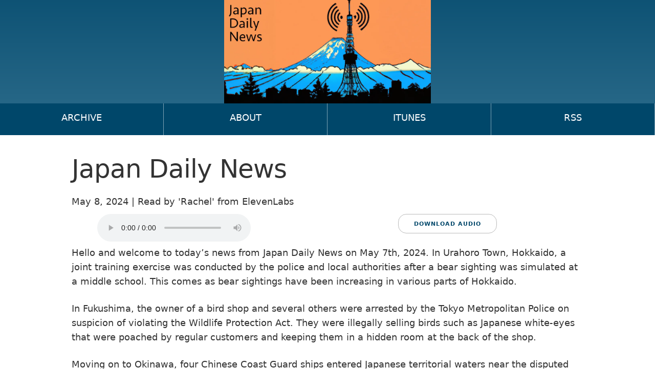

--- FILE ---
content_type: text/html; charset=utf-8
request_url: https://japandailynews.com/2024/05/08/news.html
body_size: 2764
content:
<!DOCTYPE html>
<html lang="en">

  <head>
  <meta charset="utf-8">
  <meta http-equiv="X-UA-Compatible" content="IE=edge">
  <meta name="viewport" content="width=device-width, initial-scale=1.0">

  <title>Japan Daily News</title>
  <meta name="description" content="Hello and welcome to today’s news from Japan Daily News on May 7th, 2024. In Urahoro Town, Hokkaido, a joint training exercise was conducted by the police an...">
  <meta name="apple-itunes-app" content="app-id=1681108725">

<!-- Style Sheets -->
  <link rel="stylesheet" href="/css/main.css">
  <link rel="canonical" href="https://japandailynews.com/2024/05/08/news.html">
  <link rel="alternate" type="application/rss+xml" title="Japan Daily News" href="https://japandailynews.com/podcast.xml">
  
<!-- Favicon -->
    <link rel="apple-touch-icon" sizes="180x180" href="/images/apple-touch-icon.png">
    <link rel="icon" type="image/png" sizes="32x32" href="/images/favicon-32x32.png">
    <link rel="icon" type="image/png" sizes="16x16" href="/images/favicon-16x16.png">
    <link rel="manifest" href="/images/site.webmanifest">
    <link rel="mask-icon" href="/images/safari-pinned-tab.svg" color="#fc9552">
    <link rel="shortcut icon" href="/images/favicon.ico">
    <meta name="msapplication-TileColor" content="#fc9552">
    <meta name="msapplication-config" content="/images/browserconfig.xml">
    <meta name="theme-color" content="#fc9552">
    
<!-- OpenGraph social media properties -->
    <meta property="og:title" content="Japan Daily News">
    <meta property="og:description" content="Bear Sightings Prompt Joint Training in Urahoro Town; Illegal Bird Trafficking Ring Busted in Fukushima, & more…">
    <meta property="og:image" content="https://japandailynews.com/images/japandailynews_logo_text_og.png">
    <meta property="og:url" content="https://japandailynews.com">
    <meta property="og:type" content="website">
    <meta property="og:locale" content="en">
    <meta property="og:site_name" content="Japan Daily News">
    <meta name="twitter:card" content="summary_large_image">
    <meta name="twitter:creator" content="@ourmaninjapan">
    
<!-- Fathom - beautiful, simple website analytics -->
    <script src="https://cdn.usefathom.com/script.js" data-site="UOJPGCFT" defer></script>

</head>


<body>
    <div class="wrapper">
      <header class="gradient">
    <div class="logo">
        <a href="/" aria-label="Go to the Japan Daily News top page.">
                
            <picture>
                <source srcset="/images/japandailynews_logo_text_header.webp" type="image/webp">
                <img src="/images/japandailynews_logo_text_header.jpg" alt="Cover art for Japan Daily News.">
            </picture>

            <h1 class="hidden">Japan Daily News</h1>
        </a>
    </div>
</header>


      <nav>
    <ul>
        <li><a href="/episodes">Archive</a></li>
        <li><a href="/about">About</a></li>
        <li><a href="https://podcasts.apple.com/us/podcast/japan-daily-news/id1681108725" target="_blank" rel="noopener">iTunes</a></li>
        <li><a href="/podcast.xml">RSS</a></li>
    </ul> 
</nav>


        <article class="container"> 
        <main class="post">
  <article>

    <h1 class="u-full-width" >Japan Daily News</h1>
       
    <p class="post-meta"><time datetime="2024-05-08T13:55:13+09:00" itemprop="datePublished">May 8, 2024</time> | Read by 'Rachel' from ElevenLabs</p>
    
    <div class="container center-content">
    <div class="seven columns">
    <audio controls preload="auto">
        <source src="https://archive.org/download/japandailynews/japandailynews_2024-05-07.mp3" type="audio/mp3">
    </audio>
    </div>
    <div class="four columns center-content">
    <a href="https://archive.org/download/japandailynews/japandailynews_2024-05-07.mp3" class="button u-full-height" download="Japan Daily News">Download audio</a>
    </div>
        </div>
<div>
    <p>Hello and welcome to today’s news from Japan Daily News on May 7th, 2024. In Urahoro Town, Hokkaido, a joint training exercise was conducted by the police and local authorities after a bear sighting was simulated at a middle school. This comes as bear sightings have been increasing in various parts of Hokkaido.</p>

<p>In Fukushima, the owner of a bird shop and several others were arrested by the Tokyo Metropolitan Police on suspicion of violating the Wildlife Protection Act. They were illegally selling birds such as Japanese white-eyes that were poached by regular customers and keeping them in a hidden room at the back of the shop.</p>

<p>Moving on to Okinawa, four Chinese Coast Guard ships entered Japanese territorial waters near the disputed Senkaku Islands. The Japan Coast Guard issued warnings and continues to monitor the situation.</p>

<p>The Minister of the Environment, Ito, plans to personally apologize to a group of Minamata disease patients. During a discussion with the group after a memorial ceremony in Kumamoto, an employee of the Ministry of the Environment abruptly cut off the microphone, prompting Ito to express deep apologies and announce his intention to visit the site and apologize in person.</p>

<p>In Gifu, it has been revealed that the Vice Chairman of the Mino-Kamo City Council acted inappropriately towards the daughter of the Mayor of Dabo, a sister city in Australia. During a welcome party, he made inappropriate gestures with a karaoke microphone towards the mayor’s daughter.</p>

<p>The Ministry of Health, Labour and Welfare estimates that by 2040, the number of elderly people with dementia will exceed 5.84 million. This accounts for approximately 15% of the elderly population, or about one in every 6.7 people. With an expected increase in elderly people living alone and limited family support, experts highlight the challenge of providing community-based care.</p>

<p>In Suzu City, Ishikawa Prefecture, a long-established ryokan (traditional Japanese inn) is facing difficulties reopening due to prolonged damage from the Noto Peninsula earthquake. However, efforts are being made to utilize the newly formed coastline as a potential tourist attraction. And now for the weather. Today in Tokyo, the weather will be partly cloudy with a maximum temperature of 19°C and a minimum temperature of 13°C. There is a 64% chance of rain.  Visit JapanDailyNews.com for the news, yen exchange rates, and a daily Japanese proverb.</p>

</div>

</article>

<script type="application/ld+json">
{
  "@context": "https://schema.org",
  "@type": "NewsArticle",
  "headline": "Bear Sightings Prompt Joint Training in Urahoro Town; Illegal Bird Trafficking Ring Busted in Fukushima, & more…",
  "datePublished": "2024-05-08 13:55:13 +0900",
  "author":
  [
    {
      "@type":"Organization",
      "name": "Japan Daily News",
      "url": "https://japandailynews.com/"
    }
  ],
  "url": "/2024/05/08/news.html"
}
</script>
</main>

        </article>   

      <footer>

<div class="container">
    <p>Subscribe <a href="/podcast.xml">via RSS</a> or <a href="https://podcasts.apple.com/us/podcast/infusing-computing-webseries/id1493135678?mt=2" target="_blank" rel="noopener">iTunes</a> | <a href="/about.html">About Japan Daily News</a> | Licensed under <a href="https://creativecommons.org/licenses/by-nc-sa/4.0/" target="_blank" rel="noopener">CC BY-NC-SA 4.0</a></p>
</div>    

</footer>

    </div>

</body>

</html>


--- FILE ---
content_type: text/css; charset=utf-8
request_url: https://japandailynews.com/css/main.css
body_size: 3136
content:
/*! normalize.css v3.0.3 | MIT License | github.com/necolas/normalize.css */html{font-family:sans-serif;-ms-text-size-adjust:100%;-webkit-text-size-adjust:100%}body{margin:0}article,aside,details,figcaption,figure,footer,header,hgroup,main,menu,nav,section,summary{display:block}audio,canvas,progress,video{display:inline-block;vertical-align:baseline}audio:not([controls]){display:none;height:0}[hidden],template{display:none}a{background-color:transparent}a:active{outline:0}a:hover{outline:0}abbr[title]{border-bottom:1px dotted}b,strong{font-weight:bold}dfn{font-style:italic}h1{font-size:2em;margin:0.67em 0}mark{background:#ff0;color:#000}small{font-size:90%}sub,sup{font-size:75%;line-height:0;position:relative;vertical-align:baseline}sup{top:-0.5em}sub{bottom:-0.25em}img{border:0}svg:not(:root){overflow:hidden}figure{margin:1em 40px}hr{box-sizing:content-box;height:0}pre{overflow:auto}code,kbd,pre,samp{font-family:monospace, monospace;font-size:1em}button,input,optgroup,select,textarea{color:inherit;font:inherit;margin:0}button{overflow:visible}button,select{text-transform:none}button,html input[type="button"],input[type="reset"],input[type="submit"]{-webkit-appearance:button;cursor:pointer}button[disabled],html input[disabled]{cursor:default}button::-moz-focus-inner,input::-moz-focus-inner{border:0;padding:0}input{line-height:normal}input[type="checkbox"],input[type="radio"]{box-sizing:border-box;padding:0}input[type="number"]::-webkit-inner-spin-button,input[type="number"]::-webkit-outer-spin-button{height:auto}input[type="search"]{-webkit-appearance:textfield;box-sizing:content-box}input[type="search"]::-webkit-search-cancel-button,input[type="search"]::-webkit-search-decoration{-webkit-appearance:none}fieldset{border:1px solid #c0c0c0;margin:0 2px;padding:0.35em 0.625em 0.75em}legend{border:0;padding:0}textarea{overflow:auto}optgroup{font-weight:bold}table{border-collapse:collapse;border-spacing:0}td,th{padding:0}html{font-size:62.5%}body{font-size:1.8em;line-height:1.6;font-weight:300;font-family:Seravek,"Gill Sans Nova",Ubuntu,Calibri,"DejaVu Sans",source-sans-pro,sans-serif;color:#333;overflow-x:hidden}a{color:#a95800;transition:all 0.4s ease;text-decoration:underline}h1 a,h2 a,h3 a,h4 a,h5 a,h6 a,nav a{text-decoration:none}a:hover{color:#432300}footer a{color:#fc9552}hr{margin-top:3rem;margin-bottom:3.5rem;border-width:0;border-top:1px solid #f1f1f1}img{max-height:100%;max-width:100%}.gradient{background:linear-gradient(180deg, #00476a, #C1E8FB, #00476a);background-size:1600% 1600%;-webkit-animation:LX-Background 120s linear alternate infinite;-moz-animation:LX-Background 120s linear alternate infinite;animation:LX-Background 120s linear alternate infinite}@-webkit-keyframes LX-Background{0%{background-position:51% 0%}50%{background-position:50% 100%}100%{background-position:51% 0%}}@-moz-keyframes LX-Background{0%{background-position:51% 0%}50%{background-position:50% 100%}100%{background-position:51% 0%}}@keyframes LX-Background{0%{background-position:51% 0%}50%{background-position:50% 100%}100%{background-position:51% 0%}}.u-full-width{width:100%;box-sizing:border-box}.u-max-full-width{max-width:100%;box-sizing:border-box}.u-pull-right{float:right}.u-pull-left{float:left}.center-content{display:flex;justify-content:center;align-items:center;flex-direction:row;flex-wrap:wrap}.u-full-height{height:100%;box-sizing:border-box}.illustration{border:solid 1px #333;border-radius:8px}h1,h2,h3,h4,h5,h6{margin-top:0;margin-bottom:2rem;font-weight:300}h1{font-size:4.0rem;line-height:1.2;letter-spacing:-.1rem}h2{font-size:3.5rem;line-height:1.25;letter-spacing:-.1rem}h3{font-size:3.0rem;line-height:1.3;letter-spacing:-.1rem}h4,h2.summary{font-size:2.4rem;line-height:1.35;letter-spacing:-.08rem}h5{font-size:1.8rem;line-height:1.5;letter-spacing:-.05rem}h6{font-size:1.5rem;line-height:1.6;letter-spacing:0}@media (min-width: 550px){h1{font-size:5.0rem}h2{font-size:4.0rem}h3{font-size:3.5rem}h4{font-size:3.0rem}h5,h2.summary{font-size:2.5rem}h6{font-size:2.0rem}}p{margin-top:0}.wrapper{display:flex;flex-direction:column;min-height:100vh}header{height:28vh;display:flex;justify-content:center;align-items:center;text-align:center}header a{text-decoration:none;color:rgba(255,255,255,0.85);text-shadow:0.1em 0.1em 1em rgba(0,0,0,0.4)}header a:hover{color:#fff}.hidden{visibility:hidden}.logo{padding:0px;height:28vh}article{padding-top:1em !important;flex-grow:2}footer{background:linear-gradient(to bottom, #444 0%, #333 39%, #333 39%);display:flex}footer div{flex-grow:1;min-width:50%}footer p{color:rgba(255,255,255,0.75);padding:1em;font-size:.7em;text-align:right;margin:0}.container{display:block}.sidebar{background-color:#f1f1f1;border-radius:16px;margin-bottom:2rem;padding:2rem;width:90%}.sidebar h2{font-size:1.5em}@media (min-width: 750px){main.post{display:flex}.sidebar{flex:1;margin-left:2rem;min-width:200px;width:100%}}.container{position:relative;width:100%;max-width:1000px;margin:0 auto;padding:0 20px;box-sizing:border-box}.column,.columns{width:100%;float:left;box-sizing:border-box}@media (min-width: 400px){.container{width:90%;padding:0}}@media (min-width: 550px){.container{width:90%}.column,.columns{margin-left:4%}.column:first-child,.columns:first-child{margin-left:0}.one.column,.one.columns{width:4.6666666667%}.two.columns{width:13.3333333333%}.three.columns{width:22%}.four.columns{width:30.6666666667%}.five.columns{width:39.3333333333%}.six.columns{width:48%}.seven.columns{width:56.6666666667%}.eight.columns{width:65.3333333333%}.nine.columns{width:74%}.ten.columns{width:82.6666666667%}.eleven.columns{width:91.3333333333%}.twelve.columns{width:100%;margin-left:0}.one-third.column{width:30.6666666667%}.two-thirds.column{width:65.3333333333%}.one-half.column{width:48%}.offset-by-one.column,.offset-by-one.columns{margin-left:8.6666666667%}.offset-by-two.column,.offset-by-two.columns{margin-left:17.3333333333%}.offset-by-three.column,.offset-by-three.columns{margin-left:26%}.offset-by-four.column,.offset-by-four.columns{margin-left:34.6666666667%}.offset-by-five.column,.offset-by-five.columns{margin-left:43.3333333333%}.offset-by-six.column,.offset-by-six.columns{margin-left:52%}.offset-by-seven.column,.offset-by-seven.columns{margin-left:60.6666666667%}.offset-by-eight.column,.offset-by-eight.columns{margin-left:69.3333333333%}.offset-by-nine.column,.offset-by-nine.columns{margin-left:78%}.offset-by-ten.column,.offset-by-ten.columns{margin-left:86.6666666667%}.offset-by-eleven.column,.offset-by-eleven.columns{margin-left:95.3333333333%}.offset-by-one-third.column,.offset-by-one-third.columns{margin-left:34.6666666667%}.offset-by-two-thirds.column,.offset-by-two-thirds.columns{margin-left:69.3333333333%}.offset-by-one-half.column,.offset-by-one-half.column{margin-left:52%}}.container:after,.row:after,.u-cf{content:"";display:table;clear:both}.button,button{display:inline-block;height:38px;padding:0 30px;color:#00476a;text-align:center;font-size:11px;font-weight:600;line-height:38px;letter-spacing:.1rem;text-transform:uppercase;text-decoration:none;white-space:nowrap;background-color:transparent;border-radius:16px;border:1px solid #bbb;cursor:pointer;box-sizing:border-box}input[type="submit"],input[type="reset"],input[type="button"]{display:inline-block;height:38px;padding:0 30px;color:#00476a;text-align:center;font-size:11px;font-weight:600;line-height:38px;letter-spacing:.1rem;text-transform:uppercase;text-decoration:none;white-space:nowrap;background-color:transparent;border-radius:16px;border:1px solid #bbb;cursor:pointer;box-sizing:border-box}.button:hover,button:hover{color:#fc9552;border-color:#fc9552;outline:0}input[type="submit"]:hover,input[type="reset"]:hover,input[type="button"]:hover{color:#fc9552;border-color:#fc9552;outline:0}.button:focus,button:focus{color:#333;border-color:#888;outline:0}input[type="submit"]:focus,input[type="reset"]:focus,input[type="button"]:focus{color:#333;border-color:#888;outline:0}.button.button-primary,button.button-primary{color:#00476a;background-color:#fc9552;border-color:#fc9552}.button.button-secondary,button.button-secondary{color:#fc9552;background-color:#00476a;border-color:#00476a}input[type="submit"].button-primary,input[type="reset"].button-primary,input[type="button"].button-primary{color:#00476a;background-color:#fc9552;border-color:#fc9552}.button.button-primary:hover,button.button-primary:hover{color:#fc9552;background-color:#00476a;border-color:#00476a}.button.button-secondary:hover,button.button-secondary:hover{color:#00476a;background-color:#fc9552;border-color:#fc9552}input[type="submit"].button-primary:hover,input[type="reset"].button-primary:hover,input[type="button"].button-primary:hover{color:#fc9552;background-color:#00476a;border-color:#00476a}.button.button-primary:focus,button.button-primary:focus{color:#fc9552;background-color:#00476a;border-color:#00476a}input[type="submit"].button-primary:focus,input[type="reset"].button-primary:focus,input[type="button"].button-primary:focus{color:#fc9552;background-color:#00476a;border-color:#00476a}input[type="email"],input[type="number"],input[type="search"],input[type="text"],input[type="tel"],input[type="url"],input[type="password"]{height:38px;padding:6px 10px;background-color:#fff;border:1px solid #d1d1d1;border-radius:16px;box-shadow:none;box-sizing:border-box}.large{padding-left:5em !important;padding-right:5em !important}textarea,select{height:38px;padding:6px 10px;background-color:#fff;border:1px solid #d1d1d1;border-radius:16px;box-shadow:none;box-sizing:border-box}input[type="email"],input[type="number"],input[type="search"],input[type="text"],input[type="tel"],input[type="url"],input[type="password"]{-webkit-appearance:none;-moz-appearance:none;appearance:none}textarea{-webkit-appearance:none;-moz-appearance:none;appearance:none;min-height:65px;padding-top:6px;padding-bottom:6px}input[type="email"]:focus,input[type="number"]:focus,input[type="search"]:focus,input[type="text"]:focus,input[type="tel"]:focus,input[type="url"]:focus,input[type="password"]:focus{border:1px solid #fc9552;outline:0}textarea:focus,select:focus{border:1px solid #fc9552;outline:0}label,legend{display:block;margin-bottom:.5rem;font-weight:600}fieldset{padding:0;border-width:0}input[type="checkbox"],input[type="radio"]{display:inline}label>.label-body{display:inline-block;margin-left:.5rem;font-weight:normal}ul{list-style:disc outside;margin-left:2rem}ol{list-style:decimal outside;padding-left:0em;margin-top:0;margin-left:2rem}ul{padding-left:0;margin-top:0}ul ul,ul ol{margin:1.5rem 0 1.5rem 3rem;font-size:90%}ol ol,ol ul{margin:1.5rem 0 1.5rem 3rem;font-size:90%}li{margin-bottom:1rem}ul.special-list{list-style:none outside;text-indent:-1em;padding-left:1em}ul.special-list li:before{content:"»";padding-right:8px;color:#fc9552}.card-grid{display:flex !important;flex-direction:row;flex-wrap:wrap;justify-content:space-around;margin-bottom:2.5rem}.cards{flex-grow:1;width:44%;background:#f0f0f0;border-radius:16px;padding:1em;margin:0.5em}.cards:hover{background:#fff;box-shadow:0px 1em 2em 0.5em rgba(0,0,0,0.2);transition:.3s ease-out}.first{max-width:100%;width:100%;border-bottom:1em solid #fc9552;background:#00476a;color:#fff}.first a{color:#fc9552}.first a:hover{color:#fff !important}.first h2{margin-right:-.4em}.first:hover{max-width:100%;width:100%;background:#002537;color:#fff}code{padding:.2rem .5rem;margin:0 .2rem;font-size:90%;white-space:nowrap;background:#fff;border:1px solid #f1f1f1;border-radius:16px}pre>code{display:block;padding:1rem 1.5rem;white-space:pre}th,td{padding:12px 15px;text-align:left;border-bottom:1px solid #f1f1f1}th:first-child,td:first-child{padding-left:0}th:last-child,td:last-child{padding-right:0}button,.button,.post-meta{margin-bottom:1rem}input,textarea,select,fieldset,.weather{margin-bottom:1.5rem}pre,blockquote,dl,figure,table,p,ul,ol,form,.post-audio{margin-bottom:2.5rem}.extra-padding{padding:2.5em 0 2.5em 0}nav{text-align:center;margin-top:0px;font-size:smaller}nav ul{display:flex;flex-wrap:wrap;list-style:none !important;margin:0px 0px;padding:0}nav li{flex-grow:1;min-width:25%;margin:0px 0px;border-right:1px solid rgba(255,255,255,0.5);box-sizing:border-box;background:#00476a}nav a{color:#fff;text-decoration:none;text-transform:uppercase;display:block;padding:.3em 0px;border-bottom:6px solid transparent}nav a:hover{background:#002537;color:#fff;border-bottom:6px solid #fc9552}@media (min-width: 750px){nav{font-size:1em}nav a{padding:0.8em 0px}}h2{margin-left:-.5em;margin-right:-.5em;padding:.4em 0 0 .5em}h3{border-top:1px solid #f1f1f1;border-bottom:1px solid #f1f1f1;padding:.4em 0 .5em 1em;background:#f1f1f1;color:secondary-color;margin-left:-1em;text-transform:uppercase;letter-spacing:.2em;font-size:1.2em;border-radius:16px}h4{font-style:italic}h5{color:#f1f1f1;background:#00476a;margin-left:-1em;padding:.4em 0 .5em 1em;border-radius:16px}h6{text-transform:uppercase}blockquote{border-left:4px solid #f1f1f1;padding:0 0 0 1em;font-size:1.7em;line-height:1.2em;font-style:italic}.label{color:#00476a;border-bottom:1px solid #00476a;margin-left:-1em;margin-right:-1em;padding:.4em 1em .5em 1.5em;text-transform:uppercase;font-weight:700;font-size:1em;letter-spacing:.2em}.reversed{color:#fff;border-bottom:1px solid #fc9552}.two-part{font-size:1em;letter-spacing:.2em;font-weight:500;text-transform:uppercase;padding:.4em 1em .5em 1.5em;margin-left:-1.5em;border:none;background:#fc9552;color:#fff}.two-part strong{color:#fff;padding:.4em .5em .5em 1.5em;margin-left:-1.5em;background:#fc9552;font-weight:700}.two-part strong:after{content:'\A';white-space:pre}@media (min-width: 750px){.two-part{font-size:1em;letter-spacing:.2em;font-weight:500;text-transform:uppercase;padding:.4em 1em .5em 1.5em;margin-left:-1.5em;border:none;background:none;color:#333;border:1px solid #fc9552;border-radius:16px}.two-part strong:after{content:"\00a0"}}.meta{font-style:italic}.sidebar audio{display:block;max-width:176px}.weather summary{cursor:pointer}.weather img{max-height:24px;margin:0 0.2rem 0;vertical-align:middle}
